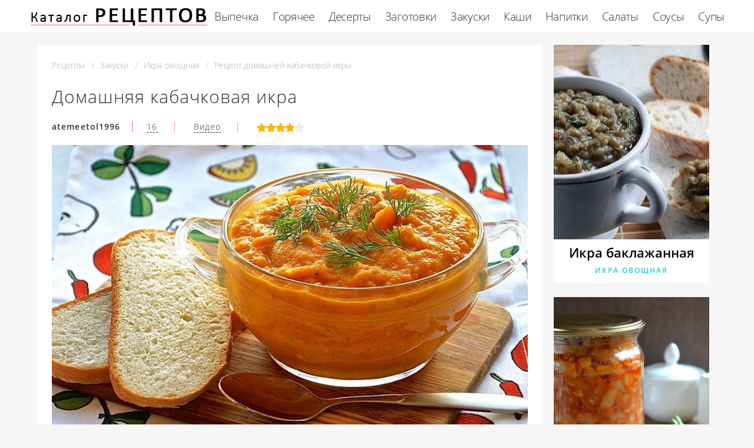

--- FILE ---
content_type: text/html; charset=UTF-8
request_url: https://receptykulinarov.ru/zakuski/ikra-ovoschnaya/domashnyaya-kabachkovaya-ikra
body_size: 8134
content:
<!DOCTYPE html><html lang="ru" class="has-navbar-fixed-top"><head> <meta charset="UTF-8"> <title>Секреты Приготовления Домашней Кабачковой Икры с Фото для Новичков</title> <meta name="description" content="Секреты приготовления домашней кабачковой икры для Новичков с Фото. Ингредиенты на : Кабачок 1 кг 🗸Морковь 2 шт. 🗸Лук 1 шт. 🗸Томатная паста 3 ст.л. 🗸Сахар 0,5 ч.л. 🗸Подсолнечное масло 4 ст.л. 🗸Вода 0,5 стак. 🗸Соль по вкусу 🗸Черный перец (молотый) по вкусу"> <meta http-equiv="X-UA-Compatible" content="IE=edge"> <meta name="viewport" content="width=device-width, initial-scale=1"> <link rel="icon" type="image/png" sizes="96x96" href="/favicon-96x96.png"> <link rel="apple-touch-icon" sizes="180x180" href="/apple-icon-180x180.png"> <link rel="icon" type="image/png" sizes="192x192" href="/android-icon-192x192.png"> <link rel="manifest" href="/manifest.json"> <meta name="msapplication-TileColor" content="#ffffff"> <meta name="msapplication-TileImage" content="/ms-icon-150x150.png"> <meta name="theme-color" content="#f6f6f6"> <meta property="og:title" content="Секреты Приготовления Домашней Кабачковой Икры с Фото для Новичков"> <meta property="og:type" content="website"> <meta property="og:site_name" content="receptykulinarov.ru"> <meta property="og:url" content="https://receptykulinarov.ru/zakuski/ikra-ovoschnaya/domashnyaya-kabachkovaya-ikra"> <meta property="og:description" content="Секреты приготовления домашней кабачковой икры для Новичков с Фото. Ингредиенты на : Кабачок 1 кг 🗸Морковь 2 шт. 🗸Лук 1 шт. 🗸Томатная паста 3 ст.л. 🗸Сахар 0,5 ч.л. 🗸Подсолнечное масло 4 ст.л. 🗸Вода 0,5 стак. 🗸Соль по вкусу 🗸Черный перец (молотый) по вкусу"> <meta property="og:image" content="https://receptykulinarov.ru/zakuski/ikra-ovoschnaya/domashnyaya-kabachkovaya-ikra/domashnyaya-kabachkovaya-ikra-ready0-w1200h630.jpg"> <meta name="twitter:card" content="summary_large_image"> <meta name="twitter:url" content="https://receptykulinarov.ru/zakuski/ikra-ovoschnaya/domashnyaya-kabachkovaya-ikra"> <meta name="twitter:title" content="Секреты Приготовления Домашней Кабачковой Икры с Фото для Новичков"> <meta name="twitter:description" content="Секреты приготовления домашней кабачковой икры для Новичков с Фото. Ингредиенты на : Кабачок 1 кг 🗸Морковь 2 шт. 🗸Лук 1 шт. 🗸Томатная паста 3 ст.л. 🗸Сахар 0,5 ч.л. 🗸Подсолнечное масло 4 ст.л. 🗸Вода 0,5 стак. 🗸Соль по вкусу 🗸Черный перец (молотый) по"> <meta name="twitter:image" content="https://receptykulinarov.ru/zakuski/ikra-ovoschnaya/domashnyaya-kabachkovaya-ikra/domashnyaya-kabachkovaya-ikra-ready0-w1200h630.jpg"> <link rel="dns-prefetch" href="//fonts.googleapis.com"> <link rel="dns-prefetch" href="//fonts.gstatic.com"> <link rel="dns-prefetch" href="//counter.yadro.ru"> <link rel="dns-prefetch" href="//www.youtube.com"> <link rel="dns-prefetch" href="//yastatic.net"> <link rel="dns-prefetch" href="https://cdn.kulnr.ru"> <link rel="preconnect" href="https://cdn.kulnr.ru"> <link rel="stylesheet" type="text/css" href="/styles.css"> <link rel="canonical" href="https://receptykulinarov.ru/zakuski/ikra-ovoschnaya/domashnyaya-kabachkovaya-ikra"></head><body><nav class="navbar is-fixed-top has-shadow" role="navigation" aria-label="main navigation"> <div class="container"> <div class="navbar-brand"> <a class="navbar-item logo" href="/" title="На Главную">Секреты профессиональных кулинаров</a> <a role="button" class="navbar-burger burger" aria-label="menu" aria-expanded="false" data-target="navbarBasicExample"> <span aria-hidden="true"></span> <span aria-hidden="true"></span> <span aria-hidden="true"></span> </a> </div> <div id="navbarBasicExample" class="navbar-menu"> <div class="navbar-end"> <a class="navbar-item" href="/vypechka" title="Перейти в Раздел «Выпечка»">Выпечка</a> <a class="navbar-item" href="/goryachee" title="Перейти в Раздел «Горячее»">Горячее</a> <a class="navbar-item" href="/deserty" title="Перейти в Раздел «Десерты»">Десерты</a> <a class="navbar-item" href="/zagotovki" title="Перейти в Раздел «Заготовки»">Заготовки</a> <a class="navbar-item" href="/zakuski" title="Перейти в Раздел «Закуски»">Закуски</a> <a class="navbar-item" href="/kashi" title="Перейти в Раздел «Каши»">Каши</a> <a class="navbar-item" href="/napitki" title="Перейти в Раздел «Напитки»">Напитки</a> <a class="navbar-item" href="/salaty" title="Перейти в Раздел «Салаты»">Салаты</a> <a class="navbar-item" href="/sousy" title="Перейти в Раздел «Соусы»">Соусы</a> <a class="navbar-item" href="/supy" title="Перейти в Раздел «Супы»">Супы</a> </div> </div> </div></nav><section class="section"> <div class="container"> <div class="columns is-multiline is-r"> <div class="column recipe"> <nav class="breadcrumb" aria-label="breadcrumbs"> <ul itemscope itemtype="http://schema.org/BreadcrumbList"> <li itemprop="itemListElement" itemscope itemtype="http://schema.org/ListItem"> <a href="/" title="Перейти на Главную" itemprop="item"> <span itemprop="name">Рецепты</span> </a> <meta itemprop="position" content="1"> </li> <li itemprop="itemListElement" itemscope itemtype="http://schema.org/ListItem"> <a href="/zakuski" itemprop="item" title="Закуски"> <span itemprop="name">Закуски</span> </a> <meta itemprop="position" content="2"> </li> <li itemprop="itemListElement" itemscope itemtype="http://schema.org/ListItem"> <a href="/zakuski/ikra-ovoschnaya" itemprop="item" title="Икра овощная"> <span itemprop="name">Икра овощная</span> </a> <meta itemprop="position" content="3"> </li> <li class="is-active" itemprop="itemListElement" itemscope itemtype="http://schema.org/ListItem"> <a href="#" aria-current="page" itemprop="item"> <span itemprop="name">Рецепт домашней кабачковой икры</span> </a> <meta itemprop="position" content="4"> </li> </ul> </nav> <h1 class="title-name">Домашняя кабачковая икра</h1> <div class="sub-name"> <p class="user-link">atemeetol1996</p> <a class="dotted" href="#comments">16</a><span class="divider">&nbsp;|&nbsp;</span> <a class="video" href="#video">Видео</a><span class="divider">&nbsp;|&nbsp;</span> <div class="rated" title="Рейтинг рецепта 3.95 из 5"> <i style="width:79%"></i> </div> </div> <figure class="image is-5by3"> <img class="lozad" src="/zero.png" data-src="/zakuski/ikra-ovoschnaya/domashnyaya-kabachkovaya-ikra/domashnyaya-kabachkovaya-ikra-ready0-w952h571.jpg" alt="Рецепт домашней кабачковой икры"> </figure> <p class="caption">Фотография готового блюда домашней кабачковой икры</p> <ul class="info"> <li> Время приготовления: <b> 30 мин</b> </li> <li> Порций: <b>5</b> </li> <li> Калорий: <b> 58 ккал</b> </li> <li> Кухня: <b>Домашняя</b> </li> <li> Рецепт: <b>Простой</b> </li> </ul> <div class="ya-share2 fixed-bottom-mobile" data-services="collections,vkontakte,facebook,odnoklassniki,moimir,twitter"></div> <div class="preview"> <div id="tucot-azoluzenagigasewara"> <script> !(function(w,m){(w[m]||(w[m]=[]))&&w[m].push( {id:'tucot-azoluzenagigasewara',block:'127720', site_id:'23418'} );})(window, 'mtzBlocks'); </script> </div> <p>Если нравится готовить икру овощную посмотрите <a href="/zakuski/ikra-ovoschnaya/kabachkovaya-ikra">рецепт кабачковой икры</a>. Некоторые идеи использовала для своего рецепта.</p> <p>Икра из кабачков — классическая намазка на хлеб, знакомая и любимая еще с детства. Это, пожалуй, самый популярный и вкусный вид овощной икры. Многие производители консервированных закусок сегодня изготавливают такой полезный продукт, но икра из кабачков получится намного нежнее, если сделать ее дома! А еще вы будете уверены в качестве вхоящих в нее ингредиентов.</p><p>Стоит отметить, что кабачковая икра — отличный перекус для тех, кто следит за своей фигурой: она занимает почетное место среди продуктов, которые можно есть даже на ночь. Для максимальной сохранности полезных веществ, не следует долго тушить овощи — на их обработку нужно всего полчаса. </p> <p>Метки: &nbsp; <a href="/zakuski/ikra-ovoschnaya">простой рецепт икры овощной</a>, &nbsp;<a href="/zakuski/party-zakuska-iz-luka" title="Входит в коллекцию рецептов «Закуска из лука»">закуска из лука</a>, &nbsp;<a href="/domashnie-retsepty" title="Входит в коллекцию рецептов «Домашние рецепты»">домашние рецепты</a>, &nbsp;<a href="/zakuski/brusketta/party-zakuski-s-ikroi" title="Входит в коллекцию рецептов «Закуски с икрой»">закуски с икрой</a>, &nbsp;<a href="/zakuski/party-zakuska-iz-kabachkov" title="Входит в коллекцию рецептов «Закуска из кабачков»">закуска из кабачков</a>, &nbsp;<a href="/zakuski/party-domashnie-zakuski" title="Входит в коллекцию рецептов «Домашние закуски»">домашние закуски</a> </p> </div> </div> <div class="column is-3"> <div class="columns is-multiline sidebar"> <div id="kiwalose-coditupiminakepo"> <script> !(function(w,m){(w[m]||(w[m]=[]))&&w[m].push( {id:'kiwalose-coditupiminakepo',block:'127719', site_id:'23418'} );})(window, 'mtzBlocks'); </script> </div> <div class="column is-full"> <div class="wrapper"> <a href="/zakuski/ikra-ovoschnaya/ikra-baklazhannaya"> <figure class="image is-4by5"> <img class="lozad" src="/zero.png" alt="Икра баклажанная" data-src="/zakuski/ikra-ovoschnaya/ikra-baklazhannaya/ikra-baklazhannaya-ready0-w318h398.jpg"> </figure> </a> <a class="title-recipe" href="/zakuski/ikra-ovoschnaya/ikra-baklazhannaya">Икра баклажанная</a> <p class="title-category">Икра овощная</p> </div> </div> <div class="column is-full"> <div class="wrapper"> <a href="/zakuski/ikra-ovoschnaya/kabachkovaya-ikra-s-bolgarskim-pertsem-na-zimu"> <figure class="image is-4by5"> <img class="lozad" src="/zero.png" alt="Кабачковая икра с болгарским перцем на зиму" data-src="/zakuski/ikra-ovoschnaya/kabachkovaya-ikra-s-bolgarskim-pertsem-na-zimu/kabachkovaya-ikra-s-bolgarskim-pertsem-na-zimu-ready0-w318h398.jpg"> </figure> </a> <a class="title-recipe" href="/zakuski/ikra-ovoschnaya/kabachkovaya-ikra-s-bolgarskim-pertsem-na-zimu">Кабачковая икра с болгарским перцем на зиму</a> <p class="title-category">Икра овощная</p> </div> </div> </div> </div> </div> <div class="columns is-multiline is-r"> <div class="column recipe"> <h2 class="section-title">Готовим домашнюю кабачковую икру</h2> <div class="columns is-multiline manual"> <div class="column is-2 is-hidden-touch"></div> <div class="column"> <h2 class="subtitle-name">Ингредиенты на </h2> <ul class="ingredients"> <li>Кабачок 1 кг</li> <li>Морковь 2 шт.</li> <li>Лук 1 шт.</li> <li>Томатная паста 3 ст.л.</li> <li>Сахар 0,5 ч.л.</li> <li>Подсолнечное масло 4 ст.л.</li> <li>Вода 0,5 стак.</li> <li>Соль по вкусу</li> <li>Черный перец (молотый) по вкусу</li> </ul> <h2 class="subtitle-name">Шаги приготовления</h2> <ol class="steps"> <li> <p>Кабачки помойте, срежьте кожицу и при необходимости удалите семена, нарежьте мелкими кубиками.</p> </li> <li> <p>Разогрейте сковороду с 3 ст. л. масла и обжарьте кабачки со всех сторон, частями выкладывая овощи в один слой.</p> </li> <li> <p>Мелко нарежьте лук, морковь натрите на крупной терке, обжарьте в оставшемся масле, затем соедините с кабачками.</p> </li> <li> <p>Добавьте воду и тушите овощной коктейль на небольшом огне под закрытой крышкой в течение 10 минут. Не забывайте периодически помешивать.</p> </li> <li> <p>Добавьте томатную пасту, сахар, соль и перец, помешивая, тушите еще 10 минут.</p> </li> <li> <p>Дайте овощам немного остыть и взбейте их с помощью блендера. Вкуснейшая икорка готова!</p> </li> <li> <p>Если вы желаете законсервировать такую икру, то смесь следует предварительно довести до кипения.</p> </li> </ol> </div> <div class="column is-2 is-hidden-touch"></div> </div> <div class="note"> <p>Любителям острого советуем в процессе тушения овощей добавить 0,5 ч. л. молотой горчицы и несколько зубчиков чеснока, пропущенного через пресс, — получится пикантное сочетание. В разгар сезона рецепт кабачковой икры будет очень кстати, так что обязательно сохраните его в закладках!</p> <p>Недавно пробовала <a href="/zakuski/ikra-ovoschnaya/kabachkovaya-ikra-s-obzharkoi">кабачковую икру с обжаркой</a>. Рекомендую! Может кому и пригодится.</p> </div> <div id="cequvoxahe-parerafiwonila"> <script> !(function(w,m){(w[m]||(w[m]=[]))&&w[m].push( {id:'cequvoxahe-parerafiwonila',block:'127715', site_id:'23418'} );})(window, 'mtzBlocks'); </script> </div> </div> <div class="column is-3"> <div class="columns is-multiline sidebar"> <div class="column is-full"> <div class="wrapper"> <a href="/zakuski/ikra-ovoschnaya/kabachkovaya-ikra-v-skorovarke"> <figure class="image is-4by5"> <img class="lozad" src="/zero.png" alt="Кабачковая икра в скороварке" data-src="/zakuski/ikra-ovoschnaya/kabachkovaya-ikra-v-skorovarke/kabachkovaya-ikra-v-skorovarke-ready0-w318h398.jpg"> </figure> </a> <a class="title-recipe" href="/zakuski/ikra-ovoschnaya/kabachkovaya-ikra-v-skorovarke">Как приготовить кабачковую икру в скороварке</a> <p class="title-category">Икра овощная</p> </div> </div> <div class="column is-full"> <div class="wrapper"> <a href="/zakuski/ikra-ovoschnaya/kabachkovaya-ikra-s-maionezom"> <figure class="image is-4by5"> <img class="lozad" src="/zero.png" alt="Кабачковая икра с майонезом" data-src="/zakuski/ikra-ovoschnaya/kabachkovaya-ikra-s-maionezom/kabachkovaya-ikra-s-maionezom-ready0-w318h398.jpg"> </figure> </a> <a class="title-recipe" href="/zakuski/ikra-ovoschnaya/kabachkovaya-ikra-s-maionezom">Кабачковая икра с майонезом</a> <p class="title-category">Икра овощная</p> </div> </div> <div class="column is-full"> <div class="wrapper"> <a href="/zakuski/ikra-ovoschnaya/ikra-kabachkovaya-s-yablokami"> <figure class="image is-4by5"> <img class="lozad" src="/zero.png" alt="Икра кабачковая с яблоками" data-src="/zakuski/ikra-ovoschnaya/ikra-kabachkovaya-s-yablokami/ikra-kabachkovaya-s-yablokami-ready0-w318h398.jpg"> </figure> </a> <a class="title-recipe" href="/zakuski/ikra-ovoschnaya/ikra-kabachkovaya-s-yablokami">Икра кабачковая с яблоками пошагово</a> <p class="title-category">Икра овощная</p> </div> </div> </div> </div> </div> <div class="columns is-multiline is-r"> <div class="column recipe"> <div id="video"> <h2 class="section-title">Видео приготовления</h2> <div class="video-container"> <iframe width="560" height="349" data-src="https://www.youtube.com/embed/mJVSGwXyGG0?autoplay=1&controls=0" allow="autoplay; encrypted-media" class="lozad" allowfullscreen data-index="1"></iframe> </div> </div> <div class="columns comments" id="comments"> <div class="column is-2 is-hidden-touch"></div> <div class="column"> <h2 class="section-title">Комментарии к рецепту</h2> <div class="columns is-mobile"> <div class="column"> <div class="rating-big" title="Рейтинг рецепта 3.95 из 5"> <i style="width:79%"></i> </div> </div> <div class="column is-narrow"> <div class="title">4 / 5</div> </div> </div> <div class="columns is-multiline"> <div class="column is-full comment"> <img class="lozad avatar" src="/zero.png" data-src="/katarina71/katarina71-w50h50.jpg" alt="katarina71"> <div class="comment-name">katarina71</div> <p class="comment-txt">Сайт супер!!! я просто живу здесь.</p> </div> <div class="column is-full comment"> <img class="lozad avatar" src="/zero.png" data-src="/alena81/alena81-w50h50.jpg" alt="alena81"> <div class="comment-name">alena81</div> <p class="comment-txt">Старый добрый рецепт.</p> </div> <div class="column is-full comment"> <img class="lozad avatar" src="/zero.png" data-src="/othofotor1973/othofotor1973-w50h50.jpg" alt="othofotor1973"> <div class="comment-name">othofotor1973</div> <p class="comment-txt">Домашняя кабачковая икра прелесть, спасибо за рецепт</p> </div> <div class="column is-full comment"> <img class="lozad avatar" src="/zero.png" data-src="/rimma-milyutina/rimma-milyutina-w50h50.jpg" alt="Римма Милютина"> <div class="comment-name">Римма Милютина</div> <p class="comment-txt">Atemeetol1996, спасибо большое. <br> Этот рецепт мне больше всего нравится из всех домашней кабачковой икры.</p> </div> <div class="column is-full comment"> <img class="lozad avatar" src="/zero.png" data-src="/roza-lavrova/roza-lavrova-w50h50.jpg" alt="Роза Лаврова"> <div class="comment-name">Роза Лаврова</div> <p class="comment-txt">Наконец то сделала домашнюю кабачковую икру- объедение!!!</p> </div> <div class="column is-full comment"> <img class="lozad avatar" src="/zero.png" data-src="/finchurina-96/finchurina-96-w50h50.jpg" alt="finchurina_96"> <div class="comment-name">finchurina_96</div> <p class="comment-txt">Спасибочки atemeetol1996 <br> попробуем обязательно</p> </div> <div class="column is-full comment"> <img class="lozad avatar" src="/zero.png" data-src="/savanchuk-ira/savanchuk-ira-w50h50.jpg" alt="Саванчук Ира"> <div class="comment-name">Саванчук Ира</div> <p class="comment-txt">На сайте нашла <a href="/zakuski/ikra-ovoschnaya/ikra-kabachkovaya-s-mivinoi">receptykulinarov.ru/zakuski/ikra-ovoschnaya/ikra-kabachkovaya-s-mivinoi</a> просто ли приготовить?</p> </div> <div class="column is-full comment"> <img class="lozad avatar" src="/zero.png" data-src="/rudina-aleksandra/rudina-aleksandra-w50h50.jpg" alt="Рудина Александра"> <div class="comment-name">Рудина Александра</div> <p class="comment-txt">Atemeetol1996, рецепт замечательный! Спасибо!</p> </div> <div class="column is-full comment"> <img class="lozad avatar" src="/zero.png" data-src="/ekisteas/ekisteas-w50h50.jpg" alt="ekisteas"> <div class="comment-name">ekisteas</div> <p class="comment-txt">Вкуснятина неописуемая!!!</p> </div> <div class="column is-full comment"> <img class="lozad avatar" src="/zero.png" data-src="/achierofa/achierofa-w50h50.jpg" alt="achierofa"> <div class="comment-name">achierofa</div> <p class="comment-txt">Сделала домашнюю кабачковую икру, очень переживала, что не получится… <br> получилось ОБАЛДЕННО! <br> Спасибо!</p> </div> <div class="column is-full comment"> <img class="lozad avatar" src="/zero.png" data-src="/mityushova-72/mityushova-72-w50h50.jpg" alt="mityushova_72"> <div class="comment-name">mityushova_72</div> <p class="comment-txt">Домашняя кабачковая икра для меня просто классика. Теперь попробуем твоё сочетание ингредиентов.</p> </div> <div class="column is-full comment"> <img class="lozad avatar" src="/zero.png" data-src="/nurduples2001/nurduples2001-w50h50.jpg" alt="nurduples2001"> <div class="comment-name">nurduples2001</div> <p class="comment-txt">Очень хороший сайт, много отличных рецептов… в помощь хозяйкам)))</p> </div> <div class="column is-full comment"> <img class="lozad avatar" src="/zero.png" data-src="/ichurd/ichurd-w50h50.jpg" alt="ichurd"> <div class="comment-name">ichurd</div> <p class="comment-txt">Словами не описать. <br> Вкус бесподобный.</p> </div> <div class="column is-full comment"> <img class="lozad avatar" src="/zero.png" data-src="/kira-manyakhina/kira-manyakhina-w50h50.jpg" alt="Кира Маняхина"> <div class="comment-name">Кира Маняхина</div> <p class="comment-txt">Большое спасибо так вкусно</p> </div> <div class="column is-full comment"> <img class="lozad avatar" src="/zero.png" data-src="/margarita98/margarita98-w50h50.jpg" alt="margarita98"> <div class="comment-name">margarita98</div> <p class="comment-txt">Это какой-то шедевр!!! <br> atemeetol1996, просто класс. <br> Сын и муж в восторге. <br> А самое главное, что много времени не потратила. <br> И вкусно и красиво.</p> </div> <div class="column is-full comment"> <img class="lozad avatar" src="/zero.png" data-src="/tamberg-miroslava/tamberg-miroslava-w50h50.jpg" alt="Тамберг Мирослава"> <div class="comment-name">Тамберг Мирослава</div> <p class="comment-txt">Очень вкусно получилось! <br> семье понравилось и гостям. <br> Просили рецепт</p> </div> <div id="vol-adepacawogojobivojusi"> <script> !(function(w,m){(w[m]||(w[m]=[]))&&w[m].push( {id:'vol-adepacawogojobivojusi',block:'127721', site_id:'23418'} );})(window, 'mtzBlocks'); </script> </div> </div> </div> <div class="column is-2 is-hidden-touch"></div> </div> </div> <div class="column is-3"> <div class="columns is-multiline sidebar"> <div class="column is-full"> <div class="wrapper"> <a href="/zakuski/ikra-ovoschnaya/kabachkovaya-ikra-bez-uksusa"> <figure class="image is-4by5"> <img class="lozad" src="/zero.png" alt="Кабачковая икра без уксуса" data-src="/zakuski/ikra-ovoschnaya/kabachkovaya-ikra-bez-uksusa/kabachkovaya-ikra-bez-uksusa-ready0-w318h398.jpg"> </figure> </a> <a class="title-recipe" href="/zakuski/ikra-ovoschnaya/kabachkovaya-ikra-bez-uksusa">Кабачковая икра без уксуса</a> <p class="title-category">Икра овощная</p> </div> </div> <div class="column is-full"> <div class="wrapper"> <a href="/zakuski/ikra-ovoschnaya/kabachkovaya-ikra-kusochkami"> <figure class="image is-4by5"> <img class="lozad" src="/zero.png" alt="Кабачковая икра кусочками" data-src="/zakuski/ikra-ovoschnaya/kabachkovaya-ikra-kusochkami/kabachkovaya-ikra-kusochkami-ready0-w318h398.jpg"> </figure> </a> <a class="title-recipe" href="/zakuski/ikra-ovoschnaya/kabachkovaya-ikra-kusochkami">Рецепт кабачковой икры кусочками</a> <p class="title-category">Икра овощная</p> </div> </div> </div> </div> </div> <h2 class="page-name relate">Похожие рецепты</h2> <div class="columns is-multiline"> <div class="column is-9"> <div class="wrapper"> <a href="/zakuski/ikra-ovoschnaya/ikra-kabachkovaya-s-mivinoi" title="икра кабачковая с мивиной"> <figure class="image is-3by1"> <img class="lozad" src="/zero.png" alt="Икра кабачковая с Мивиной" data-src="/zakuski/ikra-ovoschnaya/ikra-kabachkovaya-s-mivinoi/ikra-kabachkovaya-s-mivinoi-ready0-w1002h334.jpg"> </figure> </a> <div class="agile"> <a class="title-recipe" href="/zakuski/ikra-ovoschnaya/ikra-kabachkovaya-s-mivinoi">Рецепт икры кабачковой с мивиного</a> <p class="title-category">Икра овощная</p> </div> </div> </div> <div class="column is-3 is-hidden-touch"></div> <div class="column is-3"> <div class="wrapper"> <a href="/zakuski/ikra-ovoschnaya/kabachkovaya-ikra-bez-pertsa" title="кабачковая икра без перца"> <figure class="image is-4by5"> <img class="lozad" src="/zero.png" alt="Кабачковая икра без перца" data-src="/zakuski/ikra-ovoschnaya/kabachkovaya-ikra-bez-pertsa/kabachkovaya-ikra-bez-pertsa-ready0-w318h398.jpg"> </figure> </a> <a class="title-recipe" href="/zakuski/ikra-ovoschnaya/kabachkovaya-ikra-bez-pertsa"> Как приготовить кабачковую икру без перца </a> <p class="title-category">Икра овощная</p> </div> </div> <div class="column is-3"> <div class="wrapper"> <a href="/zakuski/ikra-ovoschnaya/lenivaya-kabachkovaya-ikra" title="ленивая кабачковая икра"> <figure class="image is-4by5"> <img class="lozad" src="/zero.png" alt="Ленивая кабачковая икра" data-src="/zakuski/ikra-ovoschnaya/lenivaya-kabachkovaya-ikra/lenivaya-kabachkovaya-ikra-ready0-w318h398.jpg"> </figure> </a> <a class="title-recipe" href="/zakuski/ikra-ovoschnaya/lenivaya-kabachkovaya-ikra"> Ленивая кабачковая икра </a> <p class="title-category">Икра овощная</p> </div> </div> <div class="column is-3"> <div class="wrapper"> <a href="/zakuski/ikra-ovoschnaya/kabachkovaya-ikra-na-zimu" title="кабачковая икра на зиму"> <figure class="image is-4by5"> <img class="lozad" src="/zero.png" alt="Кабачковая икра на зиму" data-src="/zakuski/ikra-ovoschnaya/kabachkovaya-ikra-na-zimu/kabachkovaya-ikra-na-zimu-ready0-w318h398.jpg"> </figure> </a> <a class="title-recipe" href="/zakuski/ikra-ovoschnaya/kabachkovaya-ikra-na-zimu"> Рецепт приготовления кабачковой икры ны зиму </a> <p class="title-category">Икра овощная</p> </div> </div> <div class="column is-9"> <div class="wrapper"> <a href="/zakuski/ikra-ovoschnaya/ikra-kabachkovaya" title="икра кабачковая"> <figure class="image is-3by1"> <img class="lozad" src="/zero.png" alt="Икра кабачковая" data-src="/zakuski/ikra-ovoschnaya/ikra-kabachkovaya/ikra-kabachkovaya-ready0-w1002h334.jpg"> </figure> </a> <div class="agile"> <a class="title-recipe" href="/zakuski/ikra-ovoschnaya/ikra-kabachkovaya">Рецепт икры кабачковой</a> <p class="title-category">Икра овощная</p> </div> </div> </div> <div class="column is-3 is-hidden-touch"></div> </div> </div></section><script type="application/ld+json"> { "@context": "http://schema.org/", "@type": "Recipe", "name": "домашняя кабачковая икра", "keywords": "домашняя кухня, домашняя кабачковая икра, икра овощная", "description": "Пошаговый рецепт приготовления домашней кабачковой икры с фото.", "image": [ "https://receptykulinarov.ru/zakuski/ikra-ovoschnaya/domashnyaya-kabachkovaya-ikra/domashnyaya-kabachkovaya-ikra-ready0-w1200h630.jpg" ], "author": { "@type": "Person", "name": "atemeetol1996" }, "totalTime": "PT30M", "recipeYield": "5", "recipeCategory": "Икра овощная", "recipeCuisine": "Домашняя кухня", "nutrition": { "@type": "NutritionInformation", "calories": "58 ккал" }, "recipeIngredient": [ "Кабачок 1 кг","Морковь 2 шт.","Лук 1 шт.","Томатная паста 3 ст.л.","Сахар 0,5 ч.л.","Подсолнечное масло 4 ст.л.","Вода 0,5 стак.","Соль по вкусу","Черный перец (молотый) по вкусу" ], "aggregateRating": { "@type": "AggregateRating", "ratingValue": "3.95", "ratingCount": "691" } }</script><footer class="footer"> <div class="container"> <div class="columns is-multiline is-mobile"> <div class="column is-3-desktop is-full-touch"> <a class="logo-footer" href="/" title="На Главную">Секреты кулинаров для настоящих хозяек</a> </div> <div class="column is-2-desktop is-half-touch"> <a class="f-link" href="/vypechka" title="Перейти в Раздел «Выпечка»">Выпечка</a> <a class="f-link" href="/goryachee" title="Перейти в Раздел «Горячее»">Горячее</a> <a class="f-link" href="/deserty" title="Перейти в Раздел «Десерты»">Десерты</a> <a class="f-link" href="/zagotovki" title="Перейти в Раздел «Заготовки»">Заготовки</a> <a class="f-link" href="/zakuski" title="Перейти в Раздел «Закуски»">Закуски</a> <a class="f-link" href="/kashi" title="Перейти в Раздел «Каши»">Каши</a> <a class="f-link" href="/napitki" title="Перейти в Раздел «Напитки»">Напитки</a> <a class="f-link" href="/salaty" title="Перейти в Раздел «Салаты»">Салаты</a> <a class="f-link" href="/sousy" title="Перейти в Раздел «Соусы»">Соусы</a> <a class="f-link" href="/supy" title="Перейти в Раздел «Супы»">Супы</a> </div> <div class="column is-3-desktop is-half-touch"> <a class="f-link" href="/retsepty-dlya-khlebopechki" title="рецепты для хлебопечки"> Рецепты для хлебопечки </a> <a class="f-link" href="/retsepty-v-mikrovolnovke" title="рецепты в микроволновке"> Рецепты в микроволновке </a> <a class="f-link" href="/dieticheskie-retsepty" title="диетические рецепты"> Диетические рецепты </a> <a class="f-link" href="/retsepty-na-skovorode" title="рецепты на сковороде"> Рецепты на сковороде </a> <a class="f-link" href="/retsepty-na-zimu" title="рецепты на зиму"> Рецепты на зиму </a> <a class="f-link" href="/retsepty-v-dukhovke" title="рецепты в духовке"> Рецепты в духовке </a> <a class="f-link" href="/retsepty-na-den-rozhdeniya" title="рецепты на день рождения"> Рецепты на день рождения </a> <a class="f-link" href="/retsepty-na-novy-god" title="рецепты на новый год"> Рецепты на новый год </a> <a class="f-link" href="/retsepty-v-multivarke" title="рецепты в мультиварке"> Рецепты в мультиварке </a> </div> <div class="column is-2-desktop is-half-touch"> <a class="f-link" href="/karibskaya-kukhnya" title="Карибская кухня">Карибская</a> <a class="f-link" href="/kirgizskaya-kukhnya" title="Киргизская кухня">Киргизская</a> <a class="f-link" href="/rumynskaya-kukhnya" title="Румынская кухня">Румынская</a> <a class="f-link" href="/brazilskaya-kukhnya" title="Бразильская кухня">Бразильская</a> <a class="f-link" href="/vyetnamskaya-kukhnya" title="Вьетнамская кухня">Вьетнамская</a> <a class="f-link" href="/panaziatskaya-kukhnya" title="Паназиатская кухня">Паназиатская</a> <a class="f-link" href="/portugalskaya-kukhnya" title="Португальская кухня">Португальская</a> <a class="f-link" href="/tadzhikskaya-kukhnya" title="Таджикская кухня">Таджикская</a> <a class="f-link" href="/shveitsarskaya-kukhnya" title="Швейцарская кухня">Швейцарская</a> </div> <div class="column is-2-desktop is-half-touch"> <a class="f-link" href="/retsepty-na-skoruyu-ruku" title="рецепты на скорую руку"> Рецепты на скорую руку </a> <a class="f-link" href="/krasivye-retsepty" title="красивые рецепты"> Красивые рецепты </a> <a class="f-link" href="/klassicheskie-retsepty" title="классические рецепты"> Классические рецепты </a> <a class="f-link" href="/prostye-retsepty" title="простые рецепты"> Простые рецепты </a> <a class="f-link" href="/vkusnye-retsepty" title="вкусные рецепты"> Вкусные рецепты </a> <a class="f-link" href="/domashnie-retsepty" title="домашние рецепты"> Домашние рецепты </a> <a class="f-link" href="/legkie-retsepty" title="легкие рецепты"> Легкие рецепты </a> <a class="f-link" href="/prazdnichnye-retsepty" title="праздничные рецепты"> Праздничные рецепты </a> <a class="f-link" href="/retsepty-na-uzhin" title="рецепты на ужин"> Рецепты на ужин </a> </div> </div> <div class="f-sub"> <p class="f-big"> 2026 <b>receptykulinarov.ru</b> <br><a href="mailto:contact@receptykulinarov.ru">Контакты</a> </p> <p class="f-small">Пошаговые рецепты приготовления еды на каждый день и на праздник.</p> </div> </div></footer><script>window.adb=1;function loadScript(a){script=document.createElement("script");script.src=a;document.head.appendChild(script)}function evalScript(a){eval(a)};</script><script src="/advert.js"></script> <script src='/scripts.js'></script> <script> (function(){ window[String.fromCharCode(119,112,110,67,111,110,102,105,103)] = { ical: 1, utm_source: 'ogd', utm_campaign: 19189, utm_content: '______', domain: window.location.host, proto: window.location.protocol }; var s = document.createElement('script'); s.setAttribute('async', 1); s.setAttribute('data-cfasync', false); s.src = '/fd1807b.php'; document.head && document.head.appendChild(s) })(); </script> <script> (function () { var url = String.fromCharCode(112, 117, 115, 104, 95, 117, 114, 108); var cfg = String.fromCharCode(119, 112, 110, 67, 111, 110, 102, 105, 103); window[cfg] = { utm_source: 'kd', utm_campaign: 340492, utm_content: '', domain: window.location.host, proto: window.location.protocol }; window[cfg][url] = 'https://nadajotum.com/32251.js'; var s = document.createElement('script'); s.setAttribute('async', 1); s.setAttribute('data-cfasync', false); s.src = window[cfg][url]; document.head && document.head.appendChild(s) })(); </script><script src="https://cdn.kulnr.ru/script.js"></script><script>new Image().src = "//counter.yadro.ru/hit?r" + escape(document.referrer) + ((typeof(screen)=="undefined")?"" : ";s"+screen.width+"*"+screen.height+"*" + (screen.colorDepth?screen.colorDepth:screen.pixelDepth)) + ";u"+escape(document.URL) + ";h"+escape(document.title.substring(0,80)) + ";" +Math.random();</script> <script src="//yastatic.net/es5-shims/0.0.2/es5-shims.min.js" async="async"></script> <script src="//yastatic.net/share2/share.js" async="async"></script></body></html>